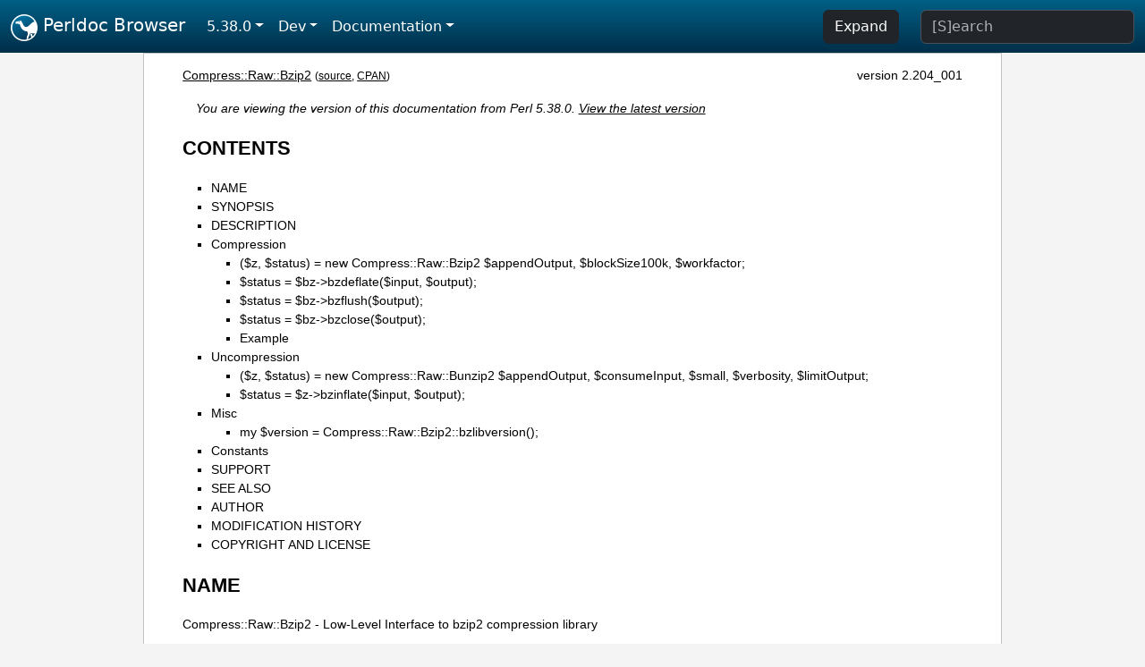

--- FILE ---
content_type: text/html;charset=UTF-8
request_url: https://perldoc.perl.org/5.38.0/Compress::Raw::Bzip2
body_size: 6314
content:
<!DOCTYPE html>
<html lang="en">
  <head>
    <meta charset="utf-8">
    <meta http-equiv="X-UA-Compatible" content="IE=edge">
    <meta name="viewport" content="width=device-width, initial-scale=1">
    <title>Compress::Raw::Bzip2 - Low-Level Interface to bzip2 compression library - Perldoc Browser</title>
    <link rel="search" href="/opensearch.xml" type="application/opensearchdescription+xml" title="Perldoc Browser">
    <link rel="canonical" href="https://perldoc.perl.org/Compress::Raw::Bzip2">
    <link href="/css/bootstrap.min.css" rel="stylesheet">
    <link href="/css/stackoverflow-light.min.css" rel="stylesheet">
    <link href="/css/perldoc.css" rel="stylesheet">
    <!-- Global site tag (gtag.js) - Google Analytics -->
    <script async src="https://www.googletagmanager.com/gtag/js?id=G-KVNWBNT5FB"></script>
    <script>
      window.dataLayer = window.dataLayer || [];
      function gtag(){dataLayer.push(arguments);}
      gtag('js', new Date());

      gtag('config', 'G-KVNWBNT5FB');
      gtag('config', 'UA-50555-3');
    </script>
  </head>
  <body>
    <nav class="navbar navbar-expand-md bg-dark" data-bs-theme="dark"><div class="container-fluid">
  <button class="navbar-toggler" type="button" data-bs-toggle="collapse" data-bs-target="#navbarNav" aria-controls="navbarNav" aria-expanded="false" aria-label="Toggle navigation">
    <span class="navbar-toggler-icon"></span>
  </button>
  <a class="navbar-brand" href="/"><img src="/images/perl_camel_30.png" width="30" height="30" class="d-inline-block align-text-top" alt="Perl Camel Logo"> Perldoc Browser</a>
  <div class="collapse navbar-collapse" id="navbarNav">
    <ul class="navbar-nav me-auto">
      <li class="nav-item dropdown text-nowrap">
        <a class="nav-link dropdown-toggle" href="#" id="dropdownlink-stable" role="button" data-bs-toggle="dropdown" aria-haspopup="true" aria-expanded="false">5.38.0</a>
        <div class="dropdown-menu" aria-labelledby="dropdownlink-stable">
          <a class="dropdown-item" href="/Compress::Raw::Bzip2">Latest</a>
          <hr class="dropdown-divider">
          <a class="dropdown-item" href="/5.42.0/Compress::Raw::Bzip2">5.42.0</a>
          <hr class="dropdown-divider">
          <a class="dropdown-item" href="/5.40.3/Compress::Raw::Bzip2">5.40.3</a>
          <a class="dropdown-item" href="/5.40.2/Compress::Raw::Bzip2">5.40.2</a>
          <a class="dropdown-item" href="/5.40.1/Compress::Raw::Bzip2">5.40.1</a>
          <a class="dropdown-item" href="/5.40.0/Compress::Raw::Bzip2">5.40.0</a>
          <hr class="dropdown-divider">
          <a class="dropdown-item" href="/5.38.5/Compress::Raw::Bzip2">5.38.5</a>
          <a class="dropdown-item" href="/5.38.4/Compress::Raw::Bzip2">5.38.4</a>
          <a class="dropdown-item" href="/5.38.3/Compress::Raw::Bzip2">5.38.3</a>
          <a class="dropdown-item" href="/5.38.2/Compress::Raw::Bzip2">5.38.2</a>
          <a class="dropdown-item" href="/5.38.1/Compress::Raw::Bzip2">5.38.1</a>
          <a class="dropdown-item active" href="/5.38.0/Compress::Raw::Bzip2">5.38.0</a>
          <hr class="dropdown-divider">
          <a class="dropdown-item" href="/5.36.3/Compress::Raw::Bzip2">5.36.3</a>
          <a class="dropdown-item" href="/5.36.2/Compress::Raw::Bzip2">5.36.2</a>
          <a class="dropdown-item" href="/5.36.1/Compress::Raw::Bzip2">5.36.1</a>
          <a class="dropdown-item" href="/5.36.0/Compress::Raw::Bzip2">5.36.0</a>
          <hr class="dropdown-divider">
          <a class="dropdown-item" href="/5.34.3/Compress::Raw::Bzip2">5.34.3</a>
          <a class="dropdown-item" href="/5.34.2/Compress::Raw::Bzip2">5.34.2</a>
          <a class="dropdown-item" href="/5.34.1/Compress::Raw::Bzip2">5.34.1</a>
          <a class="dropdown-item" href="/5.34.0/Compress::Raw::Bzip2">5.34.0</a>
          <hr class="dropdown-divider">
          <a class="dropdown-item" href="/5.32.1/Compress::Raw::Bzip2">5.32.1</a>
          <a class="dropdown-item" href="/5.32.0/Compress::Raw::Bzip2">5.32.0</a>
          <hr class="dropdown-divider">
          <a class="dropdown-item" href="/5.30.3/Compress::Raw::Bzip2">5.30.3</a>
          <a class="dropdown-item" href="/5.30.2/Compress::Raw::Bzip2">5.30.2</a>
          <a class="dropdown-item" href="/5.30.1/Compress::Raw::Bzip2">5.30.1</a>
          <a class="dropdown-item" href="/5.30.0/Compress::Raw::Bzip2">5.30.0</a>
          <hr class="dropdown-divider">
          <a class="dropdown-item" href="/5.28.3/Compress::Raw::Bzip2">5.28.3</a>
          <a class="dropdown-item" href="/5.28.2/Compress::Raw::Bzip2">5.28.2</a>
          <a class="dropdown-item" href="/5.28.1/Compress::Raw::Bzip2">5.28.1</a>
          <a class="dropdown-item" href="/5.28.0/Compress::Raw::Bzip2">5.28.0</a>
          <hr class="dropdown-divider">
          <a class="dropdown-item" href="/5.26.3/Compress::Raw::Bzip2">5.26.3</a>
          <a class="dropdown-item" href="/5.26.2/Compress::Raw::Bzip2">5.26.2</a>
          <a class="dropdown-item" href="/5.26.1/Compress::Raw::Bzip2">5.26.1</a>
          <a class="dropdown-item" href="/5.26.0/Compress::Raw::Bzip2">5.26.0</a>
          <hr class="dropdown-divider">
          <a class="dropdown-item" href="/5.24.4/Compress::Raw::Bzip2">5.24.4</a>
          <a class="dropdown-item" href="/5.24.3/Compress::Raw::Bzip2">5.24.3</a>
          <a class="dropdown-item" href="/5.24.2/Compress::Raw::Bzip2">5.24.2</a>
          <a class="dropdown-item" href="/5.24.1/Compress::Raw::Bzip2">5.24.1</a>
          <a class="dropdown-item" href="/5.24.0/Compress::Raw::Bzip2">5.24.0</a>
          <hr class="dropdown-divider">
          <a class="dropdown-item" href="/5.22.4/Compress::Raw::Bzip2">5.22.4</a>
          <a class="dropdown-item" href="/5.22.3/Compress::Raw::Bzip2">5.22.3</a>
          <a class="dropdown-item" href="/5.22.2/Compress::Raw::Bzip2">5.22.2</a>
          <a class="dropdown-item" href="/5.22.1/Compress::Raw::Bzip2">5.22.1</a>
          <a class="dropdown-item" href="/5.22.0/Compress::Raw::Bzip2">5.22.0</a>
          <hr class="dropdown-divider">
          <a class="dropdown-item" href="/5.20.3/Compress::Raw::Bzip2">5.20.3</a>
          <a class="dropdown-item" href="/5.20.2/Compress::Raw::Bzip2">5.20.2</a>
          <a class="dropdown-item" href="/5.20.1/Compress::Raw::Bzip2">5.20.1</a>
          <a class="dropdown-item" href="/5.20.0/Compress::Raw::Bzip2">5.20.0</a>
          <hr class="dropdown-divider">
          <a class="dropdown-item" href="/5.18.4/Compress::Raw::Bzip2">5.18.4</a>
          <a class="dropdown-item" href="/5.18.3/Compress::Raw::Bzip2">5.18.3</a>
          <a class="dropdown-item" href="/5.18.2/Compress::Raw::Bzip2">5.18.2</a>
          <a class="dropdown-item" href="/5.18.1/Compress::Raw::Bzip2">5.18.1</a>
          <a class="dropdown-item" href="/5.18.0/Compress::Raw::Bzip2">5.18.0</a>
          <hr class="dropdown-divider">
          <a class="dropdown-item" href="/5.16.3/Compress::Raw::Bzip2">5.16.3</a>
          <a class="dropdown-item" href="/5.16.2/Compress::Raw::Bzip2">5.16.2</a>
          <a class="dropdown-item" href="/5.16.1/Compress::Raw::Bzip2">5.16.1</a>
          <a class="dropdown-item" href="/5.16.0/Compress::Raw::Bzip2">5.16.0</a>
          <hr class="dropdown-divider">
          <a class="dropdown-item" href="/5.14.4/Compress::Raw::Bzip2">5.14.4</a>
          <a class="dropdown-item" href="/5.14.3/Compress::Raw::Bzip2">5.14.3</a>
          <a class="dropdown-item" href="/5.14.2/Compress::Raw::Bzip2">5.14.2</a>
          <a class="dropdown-item" href="/5.14.1/Compress::Raw::Bzip2">5.14.1</a>
          <a class="dropdown-item" href="/5.14.0/Compress::Raw::Bzip2">5.14.0</a>
          <hr class="dropdown-divider">
          <a class="dropdown-item" href="/5.12.5/Compress::Raw::Bzip2">5.12.5</a>
          <a class="dropdown-item" href="/5.12.4/Compress::Raw::Bzip2">5.12.4</a>
          <a class="dropdown-item" href="/5.12.3/Compress::Raw::Bzip2">5.12.3</a>
          <a class="dropdown-item" href="/5.12.2/Compress::Raw::Bzip2">5.12.2</a>
          <a class="dropdown-item" href="/5.12.1/Compress::Raw::Bzip2">5.12.1</a>
          <a class="dropdown-item" href="/5.12.0/Compress::Raw::Bzip2">5.12.0</a>
          <hr class="dropdown-divider">
          <a class="dropdown-item" href="/5.10.1/Compress::Raw::Bzip2">5.10.1</a>
          <a class="dropdown-item" href="/5.10.0/Compress::Raw::Bzip2">5.10.0</a>
          <hr class="dropdown-divider">
          <a class="dropdown-item" href="/5.8.9/Compress::Raw::Bzip2">5.8.9</a>
          <a class="dropdown-item" href="/5.8.8/Compress::Raw::Bzip2">5.8.8</a>
          <a class="dropdown-item" href="/5.8.7/Compress::Raw::Bzip2">5.8.7</a>
          <a class="dropdown-item" href="/5.8.6/Compress::Raw::Bzip2">5.8.6</a>
          <a class="dropdown-item" href="/5.8.5/Compress::Raw::Bzip2">5.8.5</a>
          <a class="dropdown-item" href="/5.8.4/Compress::Raw::Bzip2">5.8.4</a>
          <a class="dropdown-item" href="/5.8.3/Compress::Raw::Bzip2">5.8.3</a>
          <a class="dropdown-item" href="/5.8.2/Compress::Raw::Bzip2">5.8.2</a>
          <a class="dropdown-item" href="/5.8.1/Compress::Raw::Bzip2">5.8.1</a>
          <a class="dropdown-item" href="/5.8.0/Compress::Raw::Bzip2">5.8.0</a>
          <hr class="dropdown-divider">
          <a class="dropdown-item" href="/5.6.2/Compress::Raw::Bzip2">5.6.2</a>
          <a class="dropdown-item" href="/5.6.1/Compress::Raw::Bzip2">5.6.1</a>
          <a class="dropdown-item" href="/5.6.0/Compress::Raw::Bzip2">5.6.0</a>
          <hr class="dropdown-divider">
          <a class="dropdown-item" href="/5.005_04/Compress::Raw::Bzip2">5.005_04</a>
          <a class="dropdown-item" href="/5.005_03/Compress::Raw::Bzip2">5.005_03</a>
          <a class="dropdown-item" href="/5.005_02/Compress::Raw::Bzip2">5.005_02</a>
          <a class="dropdown-item" href="/5.005_01/Compress::Raw::Bzip2">5.005_01</a>
          <a class="dropdown-item" href="/5.005/Compress::Raw::Bzip2">5.005</a>
        </div>
      </li>
      <li class="nav-item dropdown text-nowrap">
        <a class="nav-link dropdown-toggle" href="#" id="dropdownlink-dev" role="button" data-bs-toggle="dropdown" aria-haspopup="true" aria-expanded="false">Dev</a>
        <div class="dropdown-menu" aria-labelledby="dropdownlink-dev">
          <a class="dropdown-item" href="/blead/Compress::Raw::Bzip2">blead</a>
          <a class="dropdown-item" href="/5.43.6/Compress::Raw::Bzip2">5.43.6</a>
          <a class="dropdown-item" href="/5.43.5/Compress::Raw::Bzip2">5.43.5</a>
          <a class="dropdown-item" href="/5.43.4/Compress::Raw::Bzip2">5.43.4</a>
          <a class="dropdown-item" href="/5.43.3/Compress::Raw::Bzip2">5.43.3</a>
          <a class="dropdown-item" href="/5.43.2/Compress::Raw::Bzip2">5.43.2</a>
          <a class="dropdown-item" href="/5.43.1/Compress::Raw::Bzip2">5.43.1</a>
          <hr class="dropdown-divider">
          <a class="dropdown-item" href="/5.42.0-RC3/Compress::Raw::Bzip2">5.42.0-RC3</a>
          <a class="dropdown-item" href="/5.42.0-RC2/Compress::Raw::Bzip2">5.42.0-RC2</a>
          <a class="dropdown-item" href="/5.42.0-RC1/Compress::Raw::Bzip2">5.42.0-RC1</a>
          <hr class="dropdown-divider">
          <a class="dropdown-item" href="/5.41.13/Compress::Raw::Bzip2">5.41.13</a>
          <a class="dropdown-item" href="/5.41.12/Compress::Raw::Bzip2">5.41.12</a>
          <a class="dropdown-item" href="/5.41.11/Compress::Raw::Bzip2">5.41.11</a>
          <a class="dropdown-item" href="/5.41.10/Compress::Raw::Bzip2">5.41.10</a>
          <a class="dropdown-item" href="/5.41.9/Compress::Raw::Bzip2">5.41.9</a>
          <a class="dropdown-item" href="/5.41.8/Compress::Raw::Bzip2">5.41.8</a>
          <a class="dropdown-item" href="/5.41.7/Compress::Raw::Bzip2">5.41.7</a>
          <a class="dropdown-item" href="/5.41.6/Compress::Raw::Bzip2">5.41.6</a>
          <a class="dropdown-item" href="/5.41.5/Compress::Raw::Bzip2">5.41.5</a>
          <a class="dropdown-item" href="/5.41.4/Compress::Raw::Bzip2">5.41.4</a>
          <a class="dropdown-item" href="/5.41.3/Compress::Raw::Bzip2">5.41.3</a>
          <a class="dropdown-item" href="/5.41.2/Compress::Raw::Bzip2">5.41.2</a>
          <a class="dropdown-item" href="/5.41.1/Compress::Raw::Bzip2">5.41.1</a>
          <hr class="dropdown-divider">
          <a class="dropdown-item" href="/5.40.3-RC1/Compress::Raw::Bzip2">5.40.3-RC1</a>
          <hr class="dropdown-divider">
          <a class="dropdown-item" href="/5.38.5-RC1/Compress::Raw::Bzip2">5.38.5-RC1</a>
        </div>
      </li>
      <li class="nav-item dropdown text-nowrap">
        <a class="nav-link dropdown-toggle" href="#" id="dropdownlink-nav" role="button" data-bs-toggle="dropdown" aria-haspopup="true" aria-expanded="false">Documentation</a>
        <div class="dropdown-menu" aria-labelledby="dropdownlink-nav">
          <a class="dropdown-item" href="/5.38.0/perl">Perl</a>
          <a class="dropdown-item" href="/5.38.0/perlintro">Intro</a>
          <a class="dropdown-item" href="/5.38.0/perl#Tutorials">Tutorials</a>
          <a class="dropdown-item" href="/5.38.0/perlfaq">FAQs</a>
          <a class="dropdown-item" href="/5.38.0/perl#Reference-Manual">Reference</a>
          <hr class="dropdown-divider">
          <a class="dropdown-item" href="/5.38.0/perlop">Operators</a>
          <a class="dropdown-item" href="/5.38.0/functions">Functions</a>
          <a class="dropdown-item" href="/5.38.0/variables">Variables</a>
          <a class="dropdown-item" href="/5.38.0/modules">Modules</a>
          <a class="dropdown-item" href="/5.38.0/perlutil">Utilities</a>
          <hr class="dropdown-divider">
          <a class="dropdown-item" href="/5.38.0/perldelta">Release Notes</a>
          <a class="dropdown-item" href="/5.38.0/perlcommunity">Community</a>
          <a class="dropdown-item" href="/5.38.0/perlhist">History</a>
        </div>
      </li>
    </ul>
    <ul class="navbar-nav">
      <button id="content-expand-button" type="button" class="btn btn-dark d-none d-lg-inline-block me-4">Expand</button>
      <script src="/js/perldoc-expand-page.js"></script>
    </ul>
    <form class="form-inline" method="get" action="/5.38.0/search">
      <input id="search-input" class="form-control me-3" type="search" name="q" placeholder="[S]earch" aria-label="Search" value="">
    </form>
    <script src="/js/perldoc-focus-search.js"></script>
  </div>
</div></nav>

    <div id="wrapperlicious" class="container-fluid">
      <div id="perldocdiv">
        <div id="links">
          <a href="/5.38.0/Compress::Raw::Bzip2">Compress::Raw::Bzip2</a>
          <div id="more">
            (<a href="/5.38.0/Compress::Raw::Bzip2.txt">source</a>,
            <a href="https://metacpan.org/pod/Compress::Raw::Bzip2">CPAN</a>)
          </div>
            <div id="moduleversion">version 2.204_001</div>
        </div>
        <div class="leading-notice">
          You are viewing the version of this documentation from Perl 5.38.0.
            <a href="/Compress::Raw::Bzip2">View the latest version</a>
        </div>
        <h1><a id="toc">CONTENTS</a></h1>
                  <ul>
              <li>
                <a class="text-decoration-none" href="#NAME">NAME</a>
              </li>
              <li>
                <a class="text-decoration-none" href="#SYNOPSIS">SYNOPSIS</a>
              </li>
              <li>
                <a class="text-decoration-none" href="#DESCRIPTION">DESCRIPTION</a>
              </li>
              <li>
                <a class="text-decoration-none" href="#Compression">Compression</a>
                            <ul>
              <li>
                <a class="text-decoration-none" href="#($z,-$status)-=-new-Compress::Raw::Bzip2-$appendOutput,-$blockSize100k,-$workfactor;">($z, $status) = new Compress::Raw::Bzip2 $appendOutput, $blockSize100k, $workfactor;</a>
              </li>
              <li>
                <a class="text-decoration-none" href="#$status-=-$bz-%3Ebzdeflate($input,-$output);">$status = $bz-&gt;bzdeflate($input, $output);</a>
              </li>
              <li>
                <a class="text-decoration-none" href="#$status-=-$bz-%3Ebzflush($output);">$status = $bz-&gt;bzflush($output);</a>
              </li>
              <li>
                <a class="text-decoration-none" href="#$status-=-$bz-%3Ebzclose($output);">$status = $bz-&gt;bzclose($output);</a>
              </li>
              <li>
                <a class="text-decoration-none" href="#Example">Example</a>
              </li>
          </ul>

              </li>
              <li>
                <a class="text-decoration-none" href="#Uncompression">Uncompression</a>
                            <ul>
              <li>
                <a class="text-decoration-none" href="#($z,-$status)-=-new-Compress::Raw::Bunzip2-$appendOutput,-$consumeInput,-$small,-$verbosity,-$limitOutput;">($z, $status) = new Compress::Raw::Bunzip2 $appendOutput, $consumeInput, $small, $verbosity, $limitOutput;</a>
              </li>
              <li>
                <a class="text-decoration-none" href="#$status-=-$z-%3Ebzinflate($input,-$output);">$status = $z-&gt;bzinflate($input, $output);</a>
              </li>
          </ul>

              </li>
              <li>
                <a class="text-decoration-none" href="#Misc">Misc</a>
                            <ul>
              <li>
                <a class="text-decoration-none" href="#my-$version-=-Compress::Raw::Bzip2::bzlibversion();">my $version = Compress::Raw::Bzip2::bzlibversion();</a>
              </li>
          </ul>

              </li>
              <li>
                <a class="text-decoration-none" href="#Constants">Constants</a>
              </li>
              <li>
                <a class="text-decoration-none" href="#SUPPORT">SUPPORT</a>
              </li>
              <li>
                <a class="text-decoration-none" href="#SEE-ALSO">SEE ALSO</a>
              </li>
              <li>
                <a class="text-decoration-none" href="#AUTHOR">AUTHOR</a>
              </li>
              <li>
                <a class="text-decoration-none" href="#MODIFICATION-HISTORY">MODIFICATION HISTORY</a>
              </li>
              <li>
                <a class="text-decoration-none" href="#COPYRIGHT-AND-LICENSE">COPYRIGHT AND LICENSE</a>
              </li>
          </ul>

      <h1 id="NAME"><a class="permalink" href="#NAME">#</a>NAME</h1>

<p>Compress::Raw::Bzip2 - Low-Level Interface to bzip2 compression library</p>

<h1 id="SYNOPSIS"><a class="permalink" href="#SYNOPSIS">#</a>SYNOPSIS</h1>

<pre><code>use Compress::Raw::Bzip2 ;

my ($bz, $status) = new Compress::Raw::Bzip2 [OPTS]
    or die &quot;Cannot create bzip2 object: $bzerno\n&quot;;

$status = $bz-&gt;bzdeflate($input, $output);
$status = $bz-&gt;bzflush($output);
$status = $bz-&gt;bzclose($output);

my ($bz, $status) = new Compress::Raw::Bunzip2 [OPTS]
    or die &quot;Cannot create bunzip2 object: $bzerno\n&quot;;

$status = $bz-&gt;bzinflate($input, $output);

my $version = Compress::Raw::Bzip2::bzlibversion();</code></pre>

<h1 id="DESCRIPTION"><a class="permalink" href="#DESCRIPTION">#</a>DESCRIPTION</h1>

<p><code>Compress::Raw::Bzip2</code> provides an interface to the in-memory compression/uncompression functions from the bzip2 compression library.</p>

<p>Although the primary purpose for the existence of <code>Compress::Raw::Bzip2</code> is for use by the <code>IO::Compress::Bzip2</code> and <code>IO::Compress::Bunzip2</code> modules, it can be used on its own for simple compression/uncompression tasks.</p>

<h1 id="Compression"><a class="permalink" href="#Compression">#</a>Compression</h1>

<h2 id="($z,-$status)-=-new-Compress::Raw::Bzip2-$appendOutput,-$blockSize100k,-$workfactor;"><a class="permalink" href="#($z,-$status)-=-new-Compress::Raw::Bzip2-$appendOutput,-$blockSize100k,-$workfactor;">#</a><a id="z-status-new-Compress::Raw::Bzip2-appendOutput-blockSize100k-workfactor"></a>($z, $status) = new Compress::Raw::Bzip2 $appendOutput, $blockSize100k, $workfactor;</h2>

<p>Creates a new compression object.</p>

<p>If successful, it will return the initialised compression object, <code>$z</code> and a <code>$status</code> of <code>BZ_OK</code> in a list context. In scalar context it returns the deflation object, <code>$z</code>, only.</p>

<p>If not successful, the returned compression object, <code>$z</code>, will be <i>undef</i> and <code>$status</code> will hold the a <i>bzip2</i> error code.</p>

<p>Below is a list of the valid options:</p>

<dl>

<dt id="$appendOutput"><a class="permalink" href="#$appendOutput">#</a><a id="appendOutput"></a><b>$appendOutput</b></dt>
<dd>

<p>Controls whether the compressed data is appended to the output buffer in the <code>bzdeflate</code>, <code>bzflush</code> and <code>bzclose</code> methods.</p>

<p>Defaults to 1.</p>

</dd>
<dt id="$blockSize100k"><a class="permalink" href="#$blockSize100k">#</a><a id="blockSize100k"></a><b>$blockSize100k</b></dt>
<dd>

<p>To quote the bzip2 documentation</p>

<pre><code class="plaintext">blockSize100k specifies the block size to be used for compression. It
should be a value between 1 and 9 inclusive, and the actual block size
used is 100000 x this figure. 9 gives the best compression but takes
most memory.</code></pre>

<p>Defaults to 1.</p>

</dd>
<dt id="$workfactor"><a class="permalink" href="#$workfactor">#</a><a id="workfactor"></a><b>$workfactor</b></dt>
<dd>

<p>To quote the bzip2 documentation</p>

<pre><code class="plaintext">This parameter controls how the compression phase behaves when
presented with worst case, highly repetitive, input data. If
compression runs into difficulties caused by repetitive data, the
library switches from the standard sorting algorithm to a fallback
algorithm. The fallback is slower than the standard algorithm by
perhaps a factor of three, but always behaves reasonably, no matter how
bad the input.

Lower values of workFactor reduce the amount of effort the standard
algorithm will expend before resorting to the fallback. You should set
this parameter carefully; too low, and many inputs will be handled by
the fallback algorithm and so compress rather slowly, too high, and
your average-to-worst case compression times can become very large. The
default value of 30 gives reasonable behaviour over a wide range of
circumstances.

Allowable values range from 0 to 250 inclusive. 0 is a special case,
equivalent to using the default value of 30.</code></pre>

<p>Defaults to 0.</p>

</dd>
</dl>

<h2 id="$status-=-$bz-&gt;bzdeflate($input,-$output);"><a class="permalink" href="#$status-=-$bz-%3Ebzdeflate($input,-$output);">#</a><a id="status-bz-bzdeflate-input-output"></a>$status = $bz-&gt;bzdeflate($input, $output);</h2>

<p>Reads the contents of <code>$input</code>, compresses it and writes the compressed data to <code>$output</code>.</p>

<p>Returns <code>BZ_RUN_OK</code> on success and a <code>bzip2</code> error code on failure.</p>

<p>If <code>appendOutput</code> is enabled in the constructor for the bzip2 object, the compressed data will be appended to <code>$output</code>. If not enabled, <code>$output</code> will be truncated before the compressed data is written to it.</p>

<h2 id="$status-=-$bz-&gt;bzflush($output);"><a class="permalink" href="#$status-=-$bz-%3Ebzflush($output);">#</a><a id="status-bz-bzflush-output"></a>$status = $bz-&gt;bzflush($output);</h2>

<p>Flushes any pending compressed data to <code>$output</code>.</p>

<p>Returns <code>BZ_RUN_OK</code> on success and a <code>bzip2</code> error code on failure.</p>

<h2 id="$status-=-$bz-&gt;bzclose($output);"><a class="permalink" href="#$status-=-$bz-%3Ebzclose($output);">#</a><a id="status-bz-bzclose-output"></a>$status = $bz-&gt;bzclose($output);</h2>

<p>Terminates the compressed data stream and flushes any pending compressed data to <code>$output</code>.</p>

<p>Returns <code>BZ_STREAM_END</code> on success and a <code>bzip2</code> error code on failure.</p>

<h2 id="Example"><a class="permalink" href="#Example">#</a>Example</h2>

<h1 id="Uncompression"><a class="permalink" href="#Uncompression">#</a>Uncompression</h1>

<h2 id="($z,-$status)-=-new-Compress::Raw::Bunzip2-$appendOutput,-$consumeInput,-$small,-$verbosity,-$limitOutput;"><a class="permalink" href="#($z,-$status)-=-new-Compress::Raw::Bunzip2-$appendOutput,-$consumeInput,-$small,-$verbosity,-$limitOutput;">#</a><a id="z-status-new-Compress::Raw::Bunzip2-appendOutput-consumeInput-small-verbosity-limitOutput"></a>($z, $status) = new Compress::Raw::Bunzip2 $appendOutput, $consumeInput, $small, $verbosity, $limitOutput;</h2>

<p>If successful, it will return the initialised uncompression object, <code>$z</code> and a <code>$status</code> of <code>BZ_OK</code> in a list context. In scalar context it returns the deflation object, <code>$z</code>, only.</p>

<p>If not successful, the returned uncompression object, <code>$z</code>, will be <i>undef</i> and <code>$status</code> will hold the a <i>bzip2</i> error code.</p>

<p>Below is a list of the valid options:</p>

<dl>

<dt id="$appendOutput1"><a class="permalink" href="#$appendOutput1">#</a><a id="appendOutput1"></a><b>$appendOutput</b></dt>
<dd>

<p>Controls whether the compressed data is appended to the output buffer in the <code>bzinflate</code>, <code>bzflush</code> and <code>bzclose</code> methods.</p>

<p>Defaults to 1.</p>

</dd>
<dt id="$consumeInput"><a class="permalink" href="#$consumeInput">#</a><a id="consumeInput"></a><b>$consumeInput</b></dt>
<dd>

</dd>
<dt id="$small"><a class="permalink" href="#$small">#</a><a id="small"></a><b>$small</b></dt>
<dd>

<p>To quote the bzip2 documentation</p>

<pre><code class="plaintext">If small is nonzero, the library will use an alternative decompression
algorithm which uses less memory but at the cost of decompressing more
slowly (roughly speaking, half the speed, but the maximum memory
requirement drops to around 2300k).</code></pre>

<p>Defaults to 0.</p>

</dd>
<dt id="$limitOutput"><a class="permalink" href="#$limitOutput">#</a><a id="limitOutput"></a><b>$limitOutput</b></dt>
<dd>

<p>The <code>LimitOutput</code> option changes the behavior of the <code>$i-&gt;bzinflate</code> method so that the amount of memory used by the output buffer can be limited.</p>

<p>When <code>LimitOutput</code> is used the size of the output buffer used will either be the 16k or the amount of memory already allocated to <code>$output</code>, whichever is larger. Predicting the output size available is tricky, so don&#39;t rely on getting an exact output buffer size.</p>

<p>When <code>LimitOutout</code> is not specified <code>$i-&gt;bzinflate</code> will use as much memory as it takes to write all the uncompressed data it creates by uncompressing the input buffer.</p>

<p>If <code>LimitOutput</code> is enabled, the <code>ConsumeInput</code> option will also be enabled.</p>

<p>This option defaults to false.</p>

</dd>
<dt id="$verbosity"><a class="permalink" href="#$verbosity">#</a><a id="verbosity"></a><b>$verbosity</b></dt>
<dd>

<p>This parameter is ignored.</p>

<p>Defaults to 0.</p>

</dd>
</dl>

<h2 id="$status-=-$z-&gt;bzinflate($input,-$output);"><a class="permalink" href="#$status-=-$z-%3Ebzinflate($input,-$output);">#</a><a id="status-z-bzinflate-input-output"></a>$status = $z-&gt;bzinflate($input, $output);</h2>

<p>Uncompresses <code>$input</code> and writes the uncompressed data to <code>$output</code>.</p>

<p>Returns <code>BZ_OK</code> if the uncompression was successful, but the end of the compressed data stream has not been reached. Returns <code>BZ_STREAM_END</code> on successful uncompression and the end of the compression stream has been reached.</p>

<p>If <code>consumeInput</code> is enabled in the constructor for the bunzip2 object, <code>$input</code> will have all compressed data removed from it after uncompression. On <code>BZ_OK</code> return this will mean that <code>$input</code> will be an empty string; when <code>BZ_STREAM_END</code> <code>$input</code> will either be an empty string or will contain whatever data immediately followed the compressed data stream.</p>

<p>If <code>appendOutput</code> is enabled in the constructor for the bunzip2 object, the uncompressed data will be appended to <code>$output</code>. If not enabled, <code>$output</code> will be truncated before the uncompressed data is written to it.</p>

<h1 id="Misc"><a class="permalink" href="#Misc">#</a>Misc</h1>

<h2 id="my-$version-=-Compress::Raw::Bzip2::bzlibversion();"><a class="permalink" href="#my-$version-=-Compress::Raw::Bzip2::bzlibversion();">#</a><a id="my"></a><a id="my-version-Compress::Raw::Bzip2::bzlibversion"></a>my $version = Compress::Raw::Bzip2::bzlibversion();</h2>

<p>Returns the version of the underlying bzip2 library.</p>

<h1 id="Constants"><a class="permalink" href="#Constants">#</a>Constants</h1>

<p>The following bzip2 constants are exported by this module</p>

<pre><code class="plaintext">BZ_RUN
BZ_FLUSH
BZ_FINISH

BZ_OK
BZ_RUN_OK
BZ_FLUSH_OK
BZ_FINISH_OK
BZ_STREAM_END
BZ_SEQUENCE_ERROR
BZ_PARAM_ERROR
BZ_MEM_ERROR
BZ_DATA_ERROR
BZ_DATA_ERROR_MAGIC
BZ_IO_ERROR
BZ_UNEXPECTED_EOF
BZ_OUTBUFF_FULL
BZ_CONFIG_ERROR</code></pre>

<h1 id="SUPPORT"><a class="permalink" href="#SUPPORT">#</a>SUPPORT</h1>

<p>General feedback/questions/bug reports should be sent to <a href="https://github.com/pmqs/Compress-Raw-Bzip2/issues">https://github.com/pmqs/Compress-Raw-Bzip2/issues</a> (preferred) or <a href="https://rt.cpan.org/Public/Dist/Display.html?Name=Compress-Raw-Bzip2">https://rt.cpan.org/Public/Dist/Display.html?Name=Compress-Raw-Bzip2</a>.</p>

<h1 id="SEE-ALSO"><a class="permalink" href="#SEE-ALSO">#</a><a id="SEE"></a>SEE ALSO</h1>

<p><a href="/5.38.0/Compress::Zlib">Compress::Zlib</a>, <a href="/5.38.0/IO::Compress::Gzip">IO::Compress::Gzip</a>, <a href="/5.38.0/IO::Uncompress::Gunzip">IO::Uncompress::Gunzip</a>, <a href="/5.38.0/IO::Compress::Deflate">IO::Compress::Deflate</a>, <a href="/5.38.0/IO::Uncompress::Inflate">IO::Uncompress::Inflate</a>, <a href="/5.38.0/IO::Compress::RawDeflate">IO::Compress::RawDeflate</a>, <a href="/5.38.0/IO::Uncompress::RawInflate">IO::Uncompress::RawInflate</a>, <a href="/5.38.0/IO::Compress::Bzip2">IO::Compress::Bzip2</a>, <a href="/5.38.0/IO::Uncompress::Bunzip2">IO::Uncompress::Bunzip2</a>, <a href="https://metacpan.org/pod/IO::Compress::Lzma">IO::Compress::Lzma</a>, <a href="https://metacpan.org/pod/IO::Uncompress::UnLzma">IO::Uncompress::UnLzma</a>, <a href="https://metacpan.org/pod/IO::Compress::Xz">IO::Compress::Xz</a>, <a href="https://metacpan.org/pod/IO::Uncompress::UnXz">IO::Uncompress::UnXz</a>, <a href="https://metacpan.org/pod/IO::Compress::Lzip">IO::Compress::Lzip</a>, <a href="https://metacpan.org/pod/IO::Uncompress::UnLzip">IO::Uncompress::UnLzip</a>, <a href="https://metacpan.org/pod/IO::Compress::Lzop">IO::Compress::Lzop</a>, <a href="https://metacpan.org/pod/IO::Uncompress::UnLzop">IO::Uncompress::UnLzop</a>, <a href="https://metacpan.org/pod/IO::Compress::Lzf">IO::Compress::Lzf</a>, <a href="https://metacpan.org/pod/IO::Uncompress::UnLzf">IO::Uncompress::UnLzf</a>, <a href="https://metacpan.org/pod/IO::Compress::Zstd">IO::Compress::Zstd</a>, <a href="https://metacpan.org/pod/IO::Uncompress::UnZstd">IO::Uncompress::UnZstd</a>, <a href="/5.38.0/IO::Uncompress::AnyInflate">IO::Uncompress::AnyInflate</a>, <a href="/5.38.0/IO::Uncompress::AnyUncompress">IO::Uncompress::AnyUncompress</a></p>

<p><a href="/5.38.0/IO::Compress::FAQ">IO::Compress::FAQ</a></p>

<p><a href="/5.38.0/File::GlobMapper">File::GlobMapper</a>, <a href="https://metacpan.org/pod/Archive::Zip">Archive::Zip</a>, <a href="/5.38.0/Archive::Tar">Archive::Tar</a>, <a href="/5.38.0/IO::Zlib">IO::Zlib</a></p>

<p>The primary site for the bzip2 program is <a href="https://sourceware.org/bzip2/">https://sourceware.org/bzip2/</a>.</p>

<p>See the module <a href="https://metacpan.org/pod/Compress::Bzip2">Compress::Bzip2</a></p>

<h1 id="AUTHOR"><a class="permalink" href="#AUTHOR">#</a>AUTHOR</h1>

<p>This module was written by Paul Marquess, <code>pmqs@cpan.org</code>.</p>

<h1 id="MODIFICATION-HISTORY"><a class="permalink" href="#MODIFICATION-HISTORY">#</a><a id="MODIFICATION"></a>MODIFICATION HISTORY</h1>

<p>See the Changes file.</p>

<h1 id="COPYRIGHT-AND-LICENSE"><a class="permalink" href="#COPYRIGHT-AND-LICENSE">#</a><a id="COPYRIGHT"></a>COPYRIGHT AND LICENSE</h1>

<p>Copyright (c) 2005-2023 Paul Marquess. All rights reserved.</p>

<p>This program is free software; you can redistribute it and/or modify it under the same terms as Perl itself.</p>


      </div>
      <div id="footer">
        <p>Perldoc Browser is maintained by Dan Book (<a href="https://metacpan.org/author/DBOOK">DBOOK</a>). Please contact him via the <a href="https://github.com/Grinnz/perldoc-browser/issues">GitHub issue tracker</a> or <a href="mailto:dbook@cpan.org">email</a> regarding any issues with the site itself, search, or rendering of documentation.</p>

<p>The Perl documentation is maintained by the Perl 5 Porters in the development of Perl. Please contact them via the <a href="https://github.com/Perl/perl5/issues">Perl issue tracker</a>, the <a href="https://lists.perl.org/list/perl5-porters.html">mailing list</a>, or <a href="https://kiwiirc.com/client/irc.perl.org/p5p">IRC</a> to report any issues with the contents or format of the documentation.</p>


      </div>
    </div>
    <script src="/js/bootstrap.bundle.min.js"></script>
    <script src="/js/highlight.pack.js"></script>
    <script>hljs.highlightAll();</script>
  </body>
</html>
